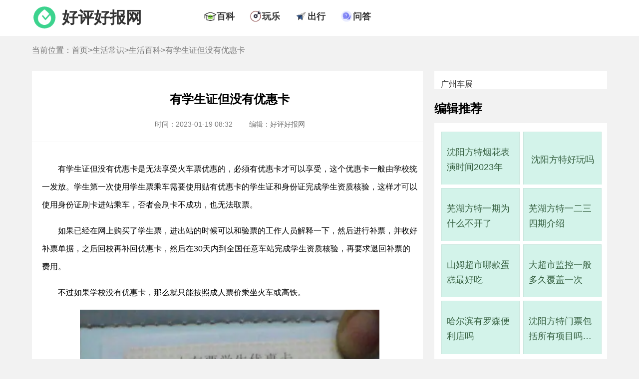

--- FILE ---
content_type: text/html; charset=UTF-8
request_url: https://www.gzhphb.com/zx/1735.html
body_size: 8123
content:
<!DOCTYPE html>
<html lang="zh-CN">
    <head>
        <meta charset="UTF-8">
        <title>有学生证但没有优惠卡 - 好评好报网</title>
        <meta name="keywords" content="学生证,优惠卡,没有" />
        <meta name="description" content="有学生证但没有优惠卡是无法享受火车票优惠的，必须有优惠卡才可以享受，这个优惠卡一般由学校" />
        <link rel="shortcut icon" href="//www.gzhphb.com/favicon.ico"/>
        <meta http-equiv="Cache-Control" content="no-transform "/>
        <meta content="always" name="referrer">
        <meta name="applicable-device" content="pc">
        <meta name="mobile-agent" content="format=html5;url=//m.gzhphb.com/zx/1735.html">
        <link rel="alternate" media="only screen and (max-width: 640px)" href="//m.gzhphb.com/zx/1735.html" >
        <link href="//www.gzhphb.com/gzsource/article-pc.css" rel="stylesheet" type="text/css">
        <link href="//www.gzhphb.com/gzsource/wenda-pc.css" rel="stylesheet" type="text/css">
        <!--wap适配 -->
        <script type="text/javascript">
            var a=window.location.href;if(navigator.userAgent.match(/(iPhone|iPod|Android|ios)/i)){a=a.toLowerCase();str=a.replace("www.gzhphb.com","m.gzhphb.com");window.location.href=str}
        </script>
		
<!-- info -->
<script> var myTopCatId = 14815 ; var myCatId = 14825 ; var myArtId = 1735 ; var myYhId = 11 ; var myArtTag='p' ;  </script>
<!-- info -->


    </head>

    <body>
        <div class="main">

            <div class="ssi_new_heabsder">
            <!--top begin-->
            <div class="nav">
                <div class="top-ban">
                    <div class="top-logo">
                        <img src="//www.gzhphb.com/gzsource/logo.png" />
                        <span><a href="//www.gzhphb.com/">好评好报网</a></span>
                    </div>
                    <div class="top-nav">
                        <ul>
                            <li>
                                <div class="nav-ico"><img src="//www.gzhphb.com/gzsource/baike.png" /></div>
                                <div class="nav-text"><a href="//www.gzhphb.com/zx/bk/">百科</a></div>
                            </li>
                            <li>
                                <div class="nav-ico"><img src="//www.gzhphb.com/gzsource/wanle.png" /></div>
                                <div class="nav-text"><a href="//www.gzhphb.com/tour/">玩乐</a></div>
                            </li>
                            <li>
                                <div class="nav-ico"><img src="//www.gzhphb.com/gzsource/trafic.png" /></div>
                                <div class="nav-text"><a href="//www.gzhphb.com/zx/jiaotong/">出行</a></div>
                            </li>
                           <li>
                                <div class="nav-ico"><img src="//www.gzhphb.com/gzsource/ask.png" /></div>
                                <div class="nav-text"><a href="//www.gzhphb.com/wenda/">问答</a></div>
                            </li>
                        </ul>
                    </div>
                </div>
            </div>
            <!--top end-->
</div>

            <!--nav-mbx begin-->
            <div class="nav-mbx">
                <div class="nav-mbx-list">
                    <span>当前位置：<a href='//www.gzhphb.com/'>首页</a>&gt;<a href='//www.gzhphb.com/zx/'>生活常识</a>&gt;<a href='//www.gzhphb.com/zx/bk/'>生活百科</a>&gt;有学生证但没有优惠卡</span>
                </div>
            </div>
            <!--nav-mbx end-->
            <!--F2 begin-->
            <div class="main-s">
                <div class="main-s-l">
                    <div class="main-art">
                        <div class="main-art-h">
                            <h1>有学生证但没有优惠卡</h1>
                            <div class="pub-info">
                                <span class="time">时间：2023-01-19 08:32</span>
                                <span class="edit">编辑：好评好报网</span>
                            </div>
                        </div>
                        <div class="main-art-body">
                            <p>
	有学生证但没有优惠卡是无法享受火车票优惠的，必须有优惠卡才可以享受，这个优惠卡一般由学校统一发放。学生第一次使用学生票乘车需要使用贴有优惠卡的学生证和身份证完成学生资质核验，这样才可以使用身份证刷卡进站乘车，否者会刷卡不成功，也无法取票。</p>
<p>
	如果已经在网上购买了学生票，进出站的时候可以和验票的工作人员解释一下，然后进行补票，并收好补票单据，之后回校再补回优惠卡，然后在30天内到全国任意车站完成学生资质核验，再要求退回补票的费用。</p>
<p>
	不过如果学校没有优惠卡，那么就只能按照成人票价乘坐火车或高铁。</p>
<p style="text-align: center;">
	<img alt="" src="/img/allimg/230110/11-2301101A4322I.png" /></p>

                            
                            <h2>学生证火车优惠卡在哪里办理</h2>
<p>我们得知学生证火车优惠卡可以在指定的地点进行办理。首先，学生证火车优惠卡需要在本人所在的学校办理，且只有普通大专院校（含民办大学、军事院校）、中等专业学校和普通高校的全日制在籍学生才能享受该项福利。因此，如果你是以上范围内的学生，建议你去学校规定的办理地点操作。其次，为了乘坐火车时能够享有学生票的优惠价，每个学年都需要到车站指定售票窗口或自动售票机办理一次身份证件与火车票学生优惠卡的核验手续。因此，要想获得学生票的优惠，就必须持有效的学生证件和火车票学生优惠卡，并且在购票前完成核验手续。最后，提供的流程图则更加详细地展示了学生证和火车票优惠卡办理的具体流程，让读者可以更加清楚地了解到办理的步骤和需要准备的材料。总的来说，要想获得学生票的优惠，首先需要符合办理条件并且持有有效的学生证件和火车票学生优惠卡。其次，在每个学年开始时，需要前往车站指定的售票窗口或自动售票机完成核验手续。最后，具体的办理流程可以参考相关的流程图或在学校咨询中心了解更多信息。</p>

                        </div>
                    </div>
                    <!--life begin-->

                    <div class="ssi_absd_xgwz_pc">
<div style="margin-bottom: 40px;">
    <script type="text/javascript" src="//goods.zsjxwj.com/common/sn/common/m/resource/ppc_vkc.js"></script>
    <!--6882952-->
</div>
</div>

                    <div class="main-t">相关文章</div>
                    <div class="main-body">
                        <ul>
                            <li>
                                <div class="main-list-conten">
                                    <span class="list-title"><a target="_blank" href="//www.gzhphb.com/zx/1941.html ">为啥富士康只能干三个月</a></span>
                                    <span class="list-time">2023-01-27 14:32</span>
                                    <span class="list-desc"> 富士康只能干三个月，可能是因为员工签的劳务合同订上写的工期时长就是3个月 。当然，也可能是受其他因素，导致在富士康工作的员工只能干三个月。无论是去什么企业工作，都建议大家在...<a target="_blank" href="//www.gzhphb.com/zx/1941.html ">[详细]</a></span>
                                </div>
                            </li>
<li>
                                <div class="main-list-conten">
                                    <span class="list-title"><a target="_blank" href="//www.gzhphb.com/zx/2725.html ">北京盒马鲜生门店分布地图</a></span>
                                    <span class="list-time">2023-02-23 13:00</span>
                                    <span class="list-desc"> 根据盒马APP信息显示，北京盒马鲜生门店分布： 十里堡店、大成店、东坝店、小营店、经开店、西直门店、红莲店、乐成店、百荣世贸店、丽泽店、顺义店、西二旗万科店、房山金泰店、石景...<a target="_blank" href="//www.gzhphb.com/zx/2725.html ">[详细]</a></span>
                                </div>
                            </li>
<li>
                                <div class="main-list-conten">
                                    <span class="list-title"><a target="_blank" href="//www.gzhphb.com/zx/473.html ">闵行体育公园停车费标准</a></span>
                                    <span class="list-time">2021-06-25 10:57</span>
                                    <span class="list-desc"> 到上海的人都想着要去迪尼斯游乐园，上海除了迪尼斯游乐园，还有很多的著名景点。像闵行体育公园，这是上海公园当中唯一的一家免费进入的公园。到闵行体育公园可以坐公交，也可以自...<a target="_blank" href="//www.gzhphb.com/zx/473.html ">[详细]</a></span>
                                </div>
                            </li>
<li>
                                <div class="main-list-conten">
                                    <span class="list-title"><a target="_blank" href="//www.gzhphb.com/zx/4093.html ">世界最冷的城市</a></span>
                                    <span class="list-time">2023-03-05 17:20</span>
                                    <span class="list-desc"> 世界最冷的城市： 雅库茨克 。雅库茨克建立于1632年，是俄罗斯萨哈共和国的首府，也是该共和国的科学、文化和经济中心，人口约30万。 雅库茨克位于勒拿河河畔，距离莫斯科8468公里，因建...<a target="_blank" href="//www.gzhphb.com/zx/4093.html ">[详细]</a></span>
                                </div>
                            </li>
<li>
                                <div class="main-list-conten">
                                    <span class="list-title"><a target="_blank" href="//www.gzhphb.com/zx/2391.html ">高铁晚点导致换乘的车没赶上怎么办</a></span>
                                    <span class="list-time">2023-02-18 16:00</span>
                                    <span class="list-desc"> 高铁晚点导致换乘的车没赶上，可以直接在车站办理改签或退票，也可以登录12306APP办理改签或退票。 建议优先办理改签，这样可以快速找到适合的车次完成剩下的旅程，不需要再次购票和办...<a target="_blank" href="//www.gzhphb.com/zx/2391.html ">[详细]</a></span>
                                </div>
                            </li>
<li>
                                <div class="main-list-conten">
                                    <span class="list-title"><a target="_blank" href="//www.gzhphb.com/zx/1675.html ">学生火车票优惠包括高铁吗</a></span>
                                    <span class="list-time">2023-01-20 11:05</span>
                                    <span class="list-desc"> 学生火车票优惠是包括高铁的，不过高铁优惠幅度为75%， 没有硬座的50%的优惠幅度大。 另外学生火车票或高铁票的优惠标准是以公布价格为基础，也就是公布价格的75%。现在铁路网大部分的高...<a target="_blank" href="//www.gzhphb.com/zx/1675.html ">[详细]</a></span>
                                </div>
                            </li>
<li>
                                <div class="main-list-conten">
                                    <span class="list-title"><a target="_blank" href="//www.gzhphb.com/zx/3624.html ">中国最丑建筑排名十位</a></span>
                                    <span class="list-time">2023-03-01 18:30</span>
                                    <span class="list-desc"> 根据建筑畅言网举办并评选出的2022年中国十大丑陋建筑榜单显示，中国最丑建筑排名十位：上 海天安千树购物中心、河南省科技馆新馆、安徽马鞍山郑蒲港CORPUS人体博物馆、广州航空轮胎大科...<a target="_blank" href="//www.gzhphb.com/zx/3624.html ">[详细]</a></span>
                                </div>
                            </li>
<li>
                                <div class="main-list-conten">
                                    <span class="list-title"><a target="_blank" href="//www.gzhphb.com/zx/2116.html ">经停的飞机需要重新换登机牌吗</a></span>
                                    <span class="list-time">2023-02-09 14:32</span>
                                    <span class="list-desc"> 经停的飞机需要重新换登机牌 ，飞机经停的时候是听广播看看是否下飞机的，若经停的时间久会给旅客准备好一个候机室，给大家重新发一张登机牌，等时间到后重新登机。 经停航班也称为过...<a target="_blank" href="//www.gzhphb.com/zx/2116.html ">[详细]</a></span>
                                </div>
                            </li>
<li>
                                <div class="main-list-conten">
                                    <span class="list-title"><a target="_blank" href="//www.gzhphb.com/zx/3830.html ">大润发和永辉哪个更强，永辉超市和大润发哪个好</a></span>
                                    <span class="list-time">2023-03-04 07:30</span>
                                    <span class="list-desc"> 从人气的角度看，大润发和永辉超市相比是永辉超市更强 。根据零售商业财经发布的2022中国十大人气超市榜单显示，永辉超市排名第四，大润发排名第五。 大润发：由台湾润泰集团于1996年创...<a target="_blank" href="//www.gzhphb.com/zx/3830.html ">[详细]</a></span>
                                </div>
                            </li>
<li>
                                <div class="main-list-conten">
                                    <span class="list-title"><a target="_blank" href="//www.gzhphb.com/zx/5430.html ">德钦高反严重吗</a></span>
                                    <span class="list-time">2023-03-27 19:40</span>
                                    <span class="list-desc"> 德钦县属于高海拔地区，人们在这里容易出现高原反应，但高原反应是否严重要看实际的具体情况 。除了海拔高度，个体差异、攀登速度、活动强度、睡眠质量等因素都会影响高原反应的严重...<a target="_blank" href="//www.gzhphb.com/zx/5430.html ">[详细]</a></span>
                                </div>
                            </li>
<li>
                                <div class="main-list-conten">
                                    <span class="list-title"><a target="_blank" href="//www.gzhphb.com/zx/7330.html ">欢乐谷适合1.2米以下孩子玩的项目</a></span>
                                    <span class="list-time">2023-03-28 14:36</span>
                                    <span class="list-desc"> 不同地区的欢乐谷内有不同的项目，且每个项目对身高要求不同。 以武汉欢乐谷为例，来给大家介绍一下适合1.2米以下孩子玩的项目有哪些吧！ 1 、蒙地卡罗赛道 ， 该项目要求身高1.1米以上...<a target="_blank" href="//www.gzhphb.com/zx/7330.html ">[详细]</a></span>
                                </div>
                            </li>
<li>
                                <div class="main-list-conten">
                                    <span class="list-title"><a target="_blank" href="//www.gzhphb.com/zx/5674.html ">商丘属于南方还是北方</a></span>
                                    <span class="list-time">2023-03-31 18:40</span>
                                    <span class="list-desc"> 商丘属于北方 ，按地理分界线秦岭淮河一线来分，商丘位于淮河背面，属于北方。商丘，是河南省辖地级市，是豫鲁苏皖接合部区域性中心城市。 根据历史记载，商族始祖契（xi）佐禹治水有...<a target="_blank" href="//www.gzhphb.com/zx/5674.html ">[详细]</a></span>
                                </div>
                            </li>
<li>
                                <div class="main-list-conten">
                                    <span class="list-title"><a target="_blank" href="//www.gzhphb.com/zx/2426.html ">盒马x会员258用不到怎么退，盒马会员一年没用到258元</a></span>
                                    <span class="list-time">2023-02-18 13:50</span>
                                    <span class="list-desc"> 盒马x会员258元会员费原则是一经售出后是不支持退款的，所以大部分人的盒马x会员都是退不了的。 不过盒马会员售出的时候不少在宣传一年下来没省满258元可以退回部分没有省到的钱，但是...<a target="_blank" href="//www.gzhphb.com/zx/2426.html ">[详细]</a></span>
                                </div>
                            </li>
<li>
                                <div class="main-list-conten">
                                    <span class="list-title"><a target="_blank" href="//www.gzhphb.com/zx/2667.html ">为什么不结婚父母觉得丢脸</a></span>
                                    <span class="list-time">2023-02-22 18:00</span>
                                    <span class="list-desc"> 子女不结婚父母觉得丢脸主要是因为上一辈婚姻观念和子女不一样。上一辈很多都认为每个人都应该成家立室，子女迟迟不结婚可能父母就会觉得子女是不是有什么问题，所以才不被别人选上...<a target="_blank" href="//www.gzhphb.com/zx/2667.html ">[详细]</a></span>
                                </div>
                            </li>
<li>
                                <div class="main-list-conten">
                                    <span class="list-title"><a target="_blank" href="//www.gzhphb.com/zx/5435.html ">桂林冬天最冷多少度</a></span>
                                    <span class="list-time">2023-03-27 20:40</span>
                                    <span class="list-desc"> 桂林冬天最冷一般七八度左右，历史最低温则是-1℃。 虽然桂林冬天气温不是很低，但是由于气候湿润，体感温度会比实际温度低，所以桂林冬天也不容小觑，衣服也不能少穿，羽绒服、棉服...<a target="_blank" href="//www.gzhphb.com/zx/5435.html ">[详细]</a></span>
                                </div>
                            </li>
<li>
                                <div class="main-list-conten">
                                    <span class="list-title"><a target="_blank" href="//www.gzhphb.com/zx/7135.html ">彭泽湖在哪里</a></span>
                                    <span class="list-time">2023-03-21 07:30</span>
                                    <span class="list-desc"> 彭泽湖是鄱阳湖的旧称，所以彭泽胡一般指的是鄱阳湖。鄱阳湖位于江西省北部，地处江西省南昌市、九江市、上饶市交界处。 鄱阳湖是中国第一大淡水湖，也是仅次于青海湖的中国第二大湖...<a target="_blank" href="//www.gzhphb.com/zx/7135.html ">[详细]</a></span>
                                </div>
                            </li>
<li>
                                <div class="main-list-conten">
                                    <span class="list-title"><a target="_blank" href="//www.gzhphb.com/zx/2906.html ">换乘火车需要出站再进站吗</a></span>
                                    <span class="list-time">2023-02-24 14:20</span>
                                    <span class="list-desc"> 大部分换乘火车是不需要出站的 ，车站内设置了中转的绿色通道，旅客下车之后可以跟着引导牌走即可。 换乘的时候要注意以下几点事项： 1、要先了解清楚车次的时间、到站时间，以免错过...<a target="_blank" href="//www.gzhphb.com/zx/2906.html ">[详细]</a></span>
                                </div>
                            </li>
<li>
                                <div class="main-list-conten">
                                    <span class="list-title"><a target="_blank" href="//www.gzhphb.com/zx/3075.html ">龙里县属于哪个市</a></span>
                                    <span class="list-time">2023-02-25 13:10</span>
                                    <span class="list-desc"> 龙里县属于贵州省黔南布依族苗族自治州下辖县 ，地处于黔中腹地、苗岭山脉中段、黔南布依族苗族自治州西北。全县总面积为1521平方公里，截止2020年，县里常住人口为236221人。 龙里县布依...<a target="_blank" href="//www.gzhphb.com/zx/3075.html ">[详细]</a></span>
                                </div>
                            </li>
<li>
                                <div class="main-list-conten">
                                    <span class="list-title"><a target="_blank" href="//www.gzhphb.com/zx/2202.html ">长沙山姆会员店营业时间</a></span>
                                    <span class="list-time">2023-02-09 12:32</span>
                                    <span class="list-desc"> 长沙保利天禧山姆会员店、Sams Club山姆会员商店(劳动东路店)营业时间是9:00-22:00 ，具体时间以商店发出的通知为准，不是很清楚的可以拨打该商店的电话咨询。 长沙山姆会员店一共有2家，分...<a target="_blank" href="//www.gzhphb.com/zx/2202.html ">[详细]</a></span>
                                </div>
                            </li>
<li>
                                <div class="main-list-conten">
                                    <span class="list-title"><a target="_blank" href="//www.gzhphb.com/zx/7371.html ">2000够在澳门玩三天吗</a></span>
                                    <span class="list-time">2023-03-27 21:34</span>
                                    <span class="list-desc"> 考虑到住宿、交通、餐饮以及景点门票等因素，预算2000元在澳门度过三天的旅行可能有点勉强 。澳门虽然物价没有非常高，但即便是经济型的酒店，2晚的费用也可能需要花费约1000元。而路费...<a target="_blank" href="//www.gzhphb.com/zx/7371.html ">[详细]</a></span>
                                </div>
                            </li>

                        </ul>
                    </div>
                    <!--life end-->
                    
                    <div class="ssi_editor_pc">
<div class="edit-handle">
	<ul>
		<li>
			<a href="https://www.gzhphb.com/zx/4564.html" target="_blank">五一穿什么衣服</a></li>
		<li>
			<a href="https://www.gzhphb.com/zx/4807.html" target="_blank">五一北京穿什么衣服</a></li>
		<li>
			<a href="https://www.gzhphb.com/zx/4850.html" target="_blank">南京五一穿什么衣服</a></li>
		<li>
			<a href="https://www.gzhphb.com/zx/5206.html" target="_blank">五一三亚天气热不热</a></li>
		<li>
			<a href="https://www.gzhphb.com/zx/7124.html" target="_blank">火车票只能提前15天买吗，五一高铁票提前多久可以买</a></li>
		<li>
			<a href="https://www.gzhphb.com/zx/7128.html" target="_blank">为什么五一从三天变成了5天，劳动节国家法定休几天</a></li>
		<li>
			<a href="https://www.gzhphb.com/zx/7130.html" target="_blank">五一假期可以拼出9天长假，五一取消七天假是哪一年</a></li>
		<li>
			<a href="https://www.gzhphb.com/zx/7133.html" target="_blank">五一黄金周，五一去哪里旅游最好最便宜</a></li>
		<li>
			<a href="https://www.gzhphb.com/zx/7136.html" target="_blank">五一去哪旅游最合适，五一旅游最佳去处</a></li>
		<li>
			<a href="https://www.gzhphb.com/zx/7138.html" target="_blank">五一劳动节的由来简短，国际劳动节</a></li>
		<li>
			<a href="https://www.gzhphb.com/zx/7141.html" target="_blank">五一劳动节的来历和意义，劳动节的风俗活动有哪些</a></li>
		<li>
			<a href="www.gzhphb.com/zx/7145.html" target="_blank">五一劳动节活动主题方案，劳动节活动主题名称</a></li>
		<li>
			<a href="https://www.gzhphb.com/zx/7148.html" target="_blank">五一劳动节手抄报内容资料，五一劳动节手抄报怎么做</a></li>
		<li>
			<a href="https://www.gzhphb.com/zx/7159.html" target="_blank">2023年五一适合结婚吗，2023年五一哪天适合结婚</a></li>
		<li>
			<a href="https://www.gzhphb.com/zx/8968.html" target="_blank">海底捞五一有69折吗，海底捞五一可以用大学生69折吗</a></li>
		<li>
			<a href="https://www.gzhphb.com/zx/8970.html" target="_blank">海底捞五一兼职有三倍工资吗</a></li>
	</ul>
</div>
<p>
	&nbsp;</p>

</div>

                </div>
                <div class="main-s-r">

                    <div class="ssi_absd_bjtjA_pc">
<div style="background: #fff;margin-bottom: 30px;padding-top: 18px;width: 100%;float: left;">

    <a href="https://www.icauto.com.cn/gzcz/" target="_blank" style="font-size: 16px;padding-left: 13px;">广州车展</a>

    <script type="text/javascript" src="//goods.zsjxwj.com/production/rmloo/static/bu_j/source/v.js"></script>
    <!--6882951-->

</div>
</div>

                    <!--bjtj begin-->
                    <div class="main-t">编辑推荐</div>
                    <div class="main-r-bjtj">
                        <ul>
                            <li>
                                <dt><a target="_blank" href="//www.gzhphb.com/zx/7633.html ">沈阳方特烟花表演时间2023年</a></dt>
                            </li>
<li>
                                <dt><a target="_blank" href="//www.gzhphb.com/zx/7629.html ">沈阳方特好玩吗</a></dt>
                            </li>
<li>
                                <dt><a target="_blank" href="//www.gzhphb.com/zx/7624.html ">芜湖方特一期为什么不开了</a></dt>
                            </li>
<li>
                                <dt><a target="_blank" href="//www.gzhphb.com/zx/7621.html ">芜湖方特一二三四期介绍</a></dt>
                            </li>
<li>
                                <dt><a target="_blank" href="//www.gzhphb.com/zx/7612.html ">山姆超市哪款蛋糕最好吃</a></dt>
                            </li>
<li>
                                <dt><a target="_blank" href="//www.gzhphb.com/zx/7610.html ">大超市监控一般多久覆盖一次</a></dt>
                            </li>
<li>
                                <dt><a target="_blank" href="//www.gzhphb.com/zx/7609.html ">哈尔滨有罗森便利店吗</a></dt>
                            </li>
<li>
                                <dt><a target="_blank" href="//www.gzhphb.com/zx/7601.html ">沈阳方特门票包括所有项目吗，沈阳方特欢乐世界门票包括哪些项目</a></dt>
                            </li>

                        </ul>
                    </div>
                    <!--bjtj end-->
                    
                    <div class="ssi_absd_bjtj_pc">

<script type="text/javascript" src="//goods.zsjxwj.com/production/rmloo/static/bu_j/source/v.js"></script>
<!--6882951-->

</div>

                    <!--cnxh begin-->
                    <div class="main-t main-t-cnxh">猜你喜欢</div>
                    <div class="main-r-cnxh">
                        <ul>
                            <li>
                                <dt><a target="_blank" href="//www.gzhphb.com/zx/7621.html ">芜湖方特一二三四期介绍</a></dt>
                            </li>
<li>
                                <dt><a target="_blank" href="//www.gzhphb.com/zx/7629.html ">沈阳方特好玩吗</a></dt>
                            </li>
<li>
                                <dt><a target="_blank" href="//www.gzhphb.com/zx/7562.html ">超市购物卡过期了还能用吗</a></dt>
                            </li>
<li>
                                <dt><a target="_blank" href="//www.gzhphb.com/zx/7633.html ">沈阳方特烟花表演时间2023年</a></dt>
                            </li>
<li>
                                <dt><a target="_blank" href="//www.gzhphb.com/zx/7517.html ">美宜佳有什么烟，美宜佳的烟是真的吗</a></dt>
                            </li>
<li>
                                <dt><a target="_blank" href="//www.gzhphb.com/zx/7383.html ">一千左右穷游可以去哪</a></dt>
                            </li>
<li>
                                <dt><a target="_blank" href="//www.gzhphb.com/zx/7492.html ">山姆超市零食推荐</a></dt>
                            </li>
<li>
                                <dt><a target="_blank" href="//www.gzhphb.com/zx/7624.html ">芜湖方特一期为什么不开了</a></dt>
                            </li>

                        </ul>
                    </div>
                    <!--cnxh end-->

                    <div class="ssi_absd_bjtj_pc">

<script type="text/javascript" src="//goods.zsjxwj.com/production/rmloo/static/bu_j/source/v.js"></script>
<!--6882951-->

</div>

                    <!--rmph begin-->
                    <div class="main-t main-t-cnxh">热门排行</div>
                    <div class="main-r-rmph">
                        <ol>
                            <li>
                                <a target="_blank" href="//www.gzhphb.com/zx/7574.html ">芜湖方特欢乐世界为什么暂停营业了，芜湖方特欢乐世界什么时候重新营业</a>
                            </li>
<li>
                                <a target="_blank" href="//www.gzhphb.com/zx/7502.html ">去超市做促销员第一天要干嘛</a>
                            </li>
<li>
                                <a target="_blank" href="//www.gzhphb.com/zx/7533.html ">生鲜超市经营范围包括哪些</a>
                            </li>
<li>
                                <a target="_blank" href="//www.gzhphb.com/zx/6052.html ">古秦淮是在哪个城市</a>
                            </li>
<li>
                                <a target="_blank" href="//www.gzhphb.com/zx/7539.html ">超市开业祝福语</a>
                            </li>
<li>
                                <a target="_blank" href="//www.gzhphb.com/zx/7556.html ">无人超市的利与弊</a>
                            </li>
<li>
                                <a target="_blank" href="//www.gzhphb.com/zx/7550.html ">易捷币怎么用</a>
                            </li>
<li>
                                <a target="_blank" href="//www.gzhphb.com/zx/7544.html ">好又多超市官方网站</a>
                            </li>
<li>
                                <a target="_blank" href="//www.gzhphb.com/zx/7569.html ">罗森和711是一个档次的吗</a>
                            </li>
<li>
                                <a target="_blank" href="//www.gzhphb.com/zx/7612.html ">山姆超市哪款蛋糕最好吃</a>
                            </li>

                          </ol>
                    </div>
                    <!--rmph end-->
                </div>           
            </div>
            <!--F2 end-->

            <div class="ssi_new_footer">
            <script type="text/javascript" src="//www.gzhphb.com/analysis/article.php"></script>
            <!--footer begin-->
            <div class="footer">
                <p>本网站所有资料均为作者提供和网友推荐收集整理而来，仅供学习和研究使用。如有侵犯你版权的，请来信指出，本站将立即改正。友情链接：<a target="_blank" href="https://www.icauto.com.cn/gzcz/">广州车展</a></p>
                <p>Copyright @ 2008 - 2023 Gzhphb Inc. All Rights Reserved</p>
                <p>gzhphb.com 版权所有 <a rel="nofollow" href="https://beian.miit.gov.cn/">粤ICP备16098522号</a></p>
                <p>联系邮箱：gzhphb_editor@foxmail.com</p>

            </div>
            <!--footer end-->
            <script>
                var _hmt = _hmt || [];
                (function() {
                  var hm = document.createElement("script");
                  hm.src = "https://hm.baidu.com/hm.js?ecbf36337ac80a36655b9192c983673a";
                  var s = document.getElementsByTagName("script")[0]; 
                  s.parentNode.insertBefore(hm, s);
                })();
            </script>
                 
</div>

        </div>
	    <!-- success -->

    </body>
</html>